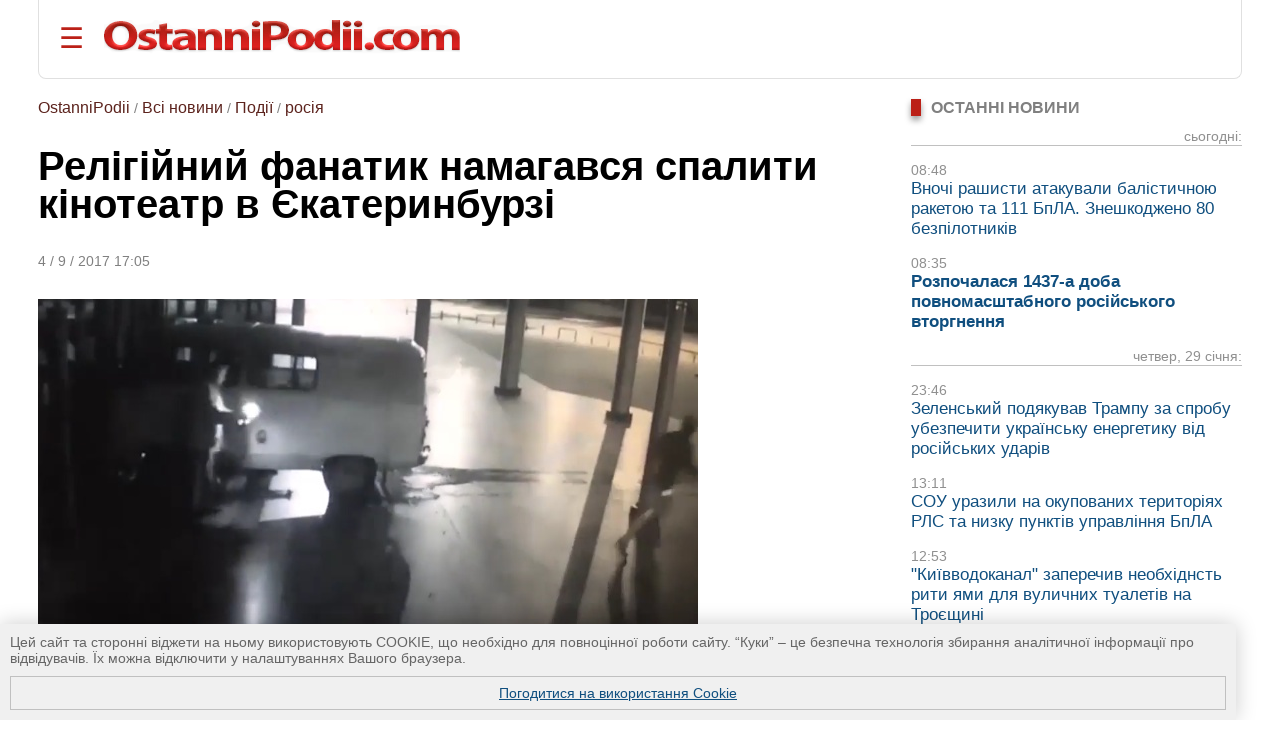

--- FILE ---
content_type: text/html; charset=UTF-8
request_url: https://ostannipodii.com/a/201709/religiyniy_fanatik_namagavsya_spaliti_kinoteatr_v_ekaterinburzi-100015319/
body_size: 11789
content:
<!DOCTYPE html>
<html lang="uk">
<head>
<meta charset="utf-8">
<title>Релігійний фанатик намагався спалити кінотеатр в Єкатеринбурзі</title>
<meta name="viewport" content="width=device-width, initial-scale=1.0" />
<meta name="description" content="Після проведеного дня у храмі, побудованого на місці вбивства Миколи II, чоловік, який перебуває на обліку у психлікарні, на машині з газовими балонами врізався..." />
<meta name="robots" content="index,follow"/>
<meta name="revisit-after" content="1 days"/>
<meta name="author" content="OstanniPodii.com" />
<meta name="keywords" content="РФ, Єкатеринбург, релігійний фанатик, кінотеатр &quot;Космос&quot;, фільм Матильда, Микола другий, теракт, підпал, пожежа" /><meta name="news_keywords" content="РФ, Єкатеринбург, релігійний фанатик, кінотеатр &quot;Космос&quot;, фільм Матильда, Микола другий, теракт, підпал, пожежа" />
<link rel="canonical" href="https://ostannipodii.com/a/201709/religiyniy_fanatik_namagavsya_spaliti_kinoteatr_v_ekaterinburzi-100015319/" />
<link rel="amphtml" href="https://ostannipodii.com/amp/?n=15319" />
<link rel="alternate" href="https://ostannipodii.com/a/201709/religiyniy_fanatik_namagavsya_spaliti_kinoteatr_v_ekaterinburzi-100015319/" hreflang="uk" /><link rel="alternate" href="https://ostannipodii.com/ru/a/201709/religioznyy_fanatik_pytalsya_szhech_kinoteatr_v_ekaterinburge-110015319/" hreflang="ru" />

<meta property="og:title" content="Релігійний фанатик намагався спалити кінотеатр в Єкатеринбурзі" />
<meta property="og:description"  content="Після проведеного дня у храмі, побудованого на місці вбивства Миколи II, чоловік, який перебуває на обліку у психлікарні, на машині з газовими балонами врізався у кінотеатр, можливо з-за фільму «Матильда»." />
<meta property="og:url" content="https://ostannipodii.com/a/201709/religiyniy_fanatik_namagavsya_spaliti_kinoteatr_v_ekaterinburzi-100015319/" />
<meta property="og:image" content="https://ostannipodii.com/a/201709/religiyniy_fanatik_namagavsya_spaliti_kinoteatr_v_ekaterinburzi-100015319/big.jpg" />
<meta property="og:site_name" content="OstanniPodii.com" />
<meta property="og:type" content="article" />
<meta property="og:locale" content="uk_UA"/>
<meta name="twitter:site" content="OstanniPodii.com" />
<meta name="twitter:creator" content="OstanniPodii.com" />
<meta name="twitter:card" content="summary" />
<meta name="twitter:url" content="https://ostannipodii.com/a/201709/religiyniy_fanatik_namagavsya_spaliti_kinoteatr_v_ekaterinburzi-100015319/" />
<meta name="twitter:title" content="Релігійний фанатик намагався спалити кінотеатр в Єкатеринбурзі" />
<meta name="twitter:description" content="Після проведеного дня у храмі, побудованого на місці вбивства Миколи II, чоловік, який перебуває на обліку у психлікарні, на машині з газовими балонами врізався у кінотеатр, можливо з-за фільму «Матильда»." />
<meta name="twitter:image:src" content="https://ostannipodii.com/a/201709/religiyniy_fanatik_namagavsya_spaliti_kinoteatr_v_ekaterinburzi-100015319/big.jpg" />
<meta property="article:published_time" content="2017-09-04T17:05:33+02:00" />
<meta property="article:modified_time" content="2017-09-04T17:05:33+02:00" />
<meta property="article:author" content="Anatoliy Kolesnik" />
            
<script type="application/ld+json">
{
	"@context": "https://schema.org",
	"@type": "NewsArticle",
	"headline": "Релігійний фанатик намагався спалити кінотеатр в Єкатеринбурзі",
	"description": "Після проведеного дня у храмі, побудованого на місці вбивства Миколи II, чоловік, який перебуває на обліку у психлікарні, на машині з газовими балонами врізався у кінотеатр, можливо з-за фільму «Матильда».",
	"mainEntityOfPage":{
		"@type":"WebPage",
		"@id":"https://ostannipodii.com/a/201709/religiyniy_fanatik_namagavsya_spaliti_kinoteatr_v_ekaterinburzi-100015319/"
	},
	"image": "https://ostannipodii.com/a/201709/religiyniy_fanatik_namagavsya_spaliti_kinoteatr_v_ekaterinburzi-100015319/big.jpg",
	"datePublished": "2017-09-04T17:05:33+02:00",
	"dateModified":  "2017-09-04T17:05:33+02:00",
	"author": {
		"@type": "Person",
		"name": "Anatoliy Kolesnik"
	},
	"publisher": {
		"@type": "Organization",
		"name": "OstanniPodii.com",
		"logo": {
			"@type": "ImageObject",
			"url": "https://ostannipodii.com/imgs/logo.png",
			"width": 415,
			"height": 49
	    }
	}
}
</script>
        

<link rel="shortcut icon" href="//ostannipodii.com/imgs/icons/favicon.ico" type="image/x-icon" />
<link rel="icon" type="image/png" sizes="192x192" href="/imgs/icons/192x192.png" />
<link rel="icon" type="image/png" sizes="144x144" href="/imgs/icons/144x144.png" />
<link rel="icon" type="image/png" sizes="128x128" href="/imgs/icons/128x128.png" />
<link rel="icon" type="image/png" sizes="96x96" href="/imgs/icons/96x96.png" />
<link rel="icon" type="image/png" sizes="48x48" href="/imgs/icons/48x48.png" />
<link rel="icon" type="image/png" sizes="32x32" href="/imgs/icons/32x32.png" />
<script>

if(top != self) top.location.replace(location);

function openNav()
{
	document.getElementById("mySidepanel").style.width = "220px";
}
function closeNav()
{
	document.getElementById("mySidepanel").style.width = "0";
}
function set_cookies_agree()
{
	document.cookie="messages_cookies=true; max-age=31556926; path=/";
	document.getElementById("message_cookies").innerHTML="";
	return false;
}
</script>
<style>
*
    {font-family: Arial,Verdana,Helvetica;padding:0px;margin:0px;}
body
    {width:100%;max-width:1890px;background:#ffffff;}        
h2
    {font-size:1.2em;}
h3
    {font-size:1.1em}
div
    {text-align:left;}
div#conteiner
    {padding:0px;padding-left:3%;padding-right:3%;text-align:center;}
#message_cookies {
    position: fixed;
    bottom: 0;
    left: 0;
    width: 95%;
    height: auto;
    overflow: hidden;
    background-color: #f0f0f0;
    box-shadow: 0 0 20px rgba(0, 0, 0, 0.2);
    z-index: 1000;
    color: #666;
    padding: 10px;
    font-size: 0.9em;
}
#message_cookies a {
    display:block;
    margin-top:10px;
    border:1px solid #c0c0c0;
    padding:8px;
    text-align:center;
    vertical-align:middle;
}
table
    {border:0;border-spacing:0;}
table td, table th
    {border:0;padding:0px;}
img
    {border:0;}
#header
    {padding-top:20px; padding-bottom:20px; margin-bottom:20px; border-bottom:1px solid #e0e0e0;border-left:1px solid #e0e0e0;border-right:1px solid #e0e0e0; border-radius:0 0 8px 8px;}
#header #toplogoblk
    {font-size:0; line-height:0; padding:12px; padding-top:10px;padding-left:0px;}
#header #topmenublk
    {font-size:0;line-height:0;}
#footer
    {background:#363636;color:#ffffff;}
#footer a
    {color:#ffffff;text-decoration:underline;}
#footer a:hover
    {text-decoration:none;}
@media screen and (orientation:landscape) {
	#leftblockmain
		{float:left;width:25%;}
	#rightblockmain
		{float:right;width:75%;}
	#leftblockcat
		{float:left;width:70%;}
	#rightblockcat
		{float:right;width:30%;}
	.leftblockart
		{float:left;width:70%;}
	.rightblockart
		{float:right;width:30%;}
	.rightblockdiv
		{padding-left:30px;}
	.catblockleft
		{float:left;width:50%;margin-bottom:20px;}
	.catblockright
		{float:right;width:50%;margin-bottom:20px;}
	.catblockinsdiv
		{padding-left:30px;}
	#impblock
		{padding-left:30px;}
	.fid1
		{float:left;width:30%}
	.fid2
		{float:left;width:70%}
}
@media screen and (orientation:portrait) {
	.catblockleft,
	.catblockright
		{margin-top:30px;}
	.rightblockdiv
		{padding-bottom:30px;}
}
#sitelogo img
    {width:100%;max-width:412px;}
.clearall
    {clear:both;font-size:0px;}
a
    {color:#104f7f;text-decoration:underline;}
a:hover
    {color:#1b6b91;text-decoration:none;}
.attent 
    {color:red;}
.imgtxt
    {color:#3e3e3e;background-color:#eeeefe;}
.hdrtxt
    {background-color:#afeeee;}
.topimgtxt
    {color:#707070;line-height:140%;}
/*
	MENU section
*/
.sidepanel {
    height: 100%;
    width: 0;
    position: fixed;
    z-index: 1;
    top: 0;
    left: 0;
    background-color: #fff;
    overflow-x: hidden;
    padding-top: 50px;
    padding-bottom: 50px;
    transition: 0.5s;
    box-shadow:0 0px 30px rgba(0,0,0,0.5);
}
.sidepanel ul
    {list-style-type:none;}
.sidepanel ul li
    {margin-top:15px;margin-bottom:15px}
.sidepanel .menuttl
    {color:#111;background:#f2f2f2;font-size:1.2em;text-transform:uppercase;}
.sidepanel a {
    color:#0F3670;
    font-size:1em;
    text-decoration:none;
    transition: 0.3s;
}
.sidepanel a:hover {
    text-decoration:underline;
}
.sidepanel a.closebtn {
    position: absolute;
    top: 0;
    right: 25px;
    font-size: 2.2em;
    text-decoration:none;
    margin-left: 50px;
}
.openbtn {
    font-size: 28px;
    cursor: pointer;
    background-color: #fff;
    color: #BB2017;
    border: none;
    padding-left:20px
}
.openbtn:hover {
    color: #000;
}
/*
	End of MENU section
*/
.blockheader
    {font-size:0.95em;color:#808080;text-transform:uppercase;}  
.blockheader a
    {font-weight:bold;}
.blockheader h1,
.blockheader h2
    {font-size:1.05em;}        
.tbltdsidpnlblck
    {width:60px;text-align:left;vertical-align:top;padding-top:5px;}
.lastnewsdiv
    {margin-top:10px;margin-bottom:15px;}
.lastnewsdiv span
    {font-size:0.85em;color:#909090;}
.lastnewsdiv a
    {font-size:1.05em;text-decoration:none;}
.lastnewsdiv a:visited
    {color:#8599a2;}
.lastnewsdiv a:hover
    {color:#1b6b91;text-decoration:underline;}
.lastnewsdiv a.impnb
    {font-weight:bold;}
.catblocktop img
    {float:left;margin-top:5px;margin-right:8px;margin-bottom:5px;}
.catblocktop div a.mpcha
    {font-weight:bold;text-decoration:none;}
.catblocktop div a.mpcha:hover
    {text-decoration:underline;}
.catblocktop div span
    {display:block;margin-top:8px;font-size:0.9em;color:#909090;}
.catblocktop div p
    {margin-top:8px;color:#303030;}

div#subsubcatd {text-align:left;margin-left:0px;}
div#subsubcatd b {padding:3px;background:#cccccc;}
div#subsubcatd a, div#subsubcatd b {font-size:1em;font-weight:bold;}
div#subsubcatd a {color:#761a11;text-decoration:none}
div#subsubcatd a:hover {color:#202020;text-decoration:underline;}
/*
    BestNews section
*/
@media screen and (orientation:landscape) {
    .bneld {width:25%;float:left;}
}
@media screen and (orientation:portrait) {
}
.bneld div {padding:10px;padding-bottom:0px;}
.bneld img {float:left;margin-top:3px;margin-right:10px;margin-bottom:7px;}
.bneld a {font-size:0.9em;display:block;text-decoration:none;}
.bneld a:visited {color:#8599a2}
.bneld a:hover {color:#1b6b91;text-decoration:underline;}
/*
    End of BestNews section
*/
div.bbmid1 {margin-bottom:20px;}
div.bbmid1 ul {margin:0px; padding:0px}
div.bbmid1 ul li {float:left;list-style-type:none; margin:12px;}	
a.artsmlr {color:#0066aa;text-decoration:none;font-size:0.9em}
a.artsmlr:hover {text-decoration:underline;}

h1 {font-size:2.5em;font-weight:bold;padding-bottom:30px;padding-top:20px;line-height:95%;}
#article_nf {margin-top:20px;}
#article_nf h2, h3 {margin-top:30px;}
#article_nf h2 {border-left:5px solid #CD0037; padding-left:10px;}
#article_nf p {font-size:1.09em;margin-bottom:15px;margin-top:10px;line-height:140%;}
#article_nf p strong,
#article_nf p em,
#article_nf p b {font-size:1em;line-height:100%;}
#article_nf ul {font-size:1.07em;color:#000000;line-height:140%;}        
#article_nf ul li {padding:0px;padding-left:0.5em;margin:15px;list-style-type:circle;}
#article_nf ol {font-size:1.07em;color:#000000;line-height:140%;padding-left:20px;}        
#article_nf ol li {padding:0px;margin:15px;}
#article_nf h1 {font-size:2.5em;margin-bottom:20px;padding-bottom:20px;padding-top:0px;margin-top:0px;}
#article_nf a {color:#0066aa;text-decoration:underline;}
#article_nf a:hover {text-decoration:none;}
//#article_nf div.vo {width:90%; max-width:660px;}
#article_nf div.vo {
    position: relative;
    padding-bottom: 56.25%;
    padding-top: 30px;
    height: 0;
    overflow: hidden;
}
#article_nf div.vx {
    position: relative;
    padding-bottom: 75%;
    padding-top: 30px;
    height: 0;
    overflow: hidden;
}
@media screen and (orientation:portrait) {
    #article_nf div.vx {
	padding-bottom: 85%;
    }
}
#article_nf div.vo iframe,
#article_nf div.vx iframe {
    position: absolute;
    top:0;
    left: 0;
    width: 100%;
    height: 100%;
}

.anninfo {font-size:0.9em;color:#808080;padding-bottom:10px;margin-bottom:0px;}
.anninfo a {color:#5c231d;text-decoration:none;font-size:1.1em}
.anninfo a:hover {text-decoration:underline;color:#000000;}
.anninfo span {color:#202020;text-decoration:none;font-size:1.1em}
//#article_nf div.vo iframe,
#article_nf div.vo object,
#article_nf div.vo embed {border:none;overflow:hidden}
#article_nf a[href^="http://"]:not([href*="ostannipodii.com"])::after,
#article_nf a[href^="https://"]:not([href*="ostannipodii.com"])::after
    {content: url("/imgs/external.png");padding-left:3px;}
#article_nf #simarlcls a {text-decoration:none;font-size:1em;}
#article_nf #simarlcls a:visited {color:#8599a2;}
#article_nf #simarlcls a:hover {color:#1b6b91;text-decoration:underline;}
@media screen and (orientation:landscape) {
    #article_nf #simarlcls td {padding-bottom:15px;}
}
@media screen and (orientation:portrait) {
    #article_nf #simarlcls td {padding-bottom:35px;}
}

ul.tagslist {margin:0px}
ul.tagslist li {padding:0px;margin:15px;line-height:1.5;list-style-type:circle;}
#olablock {margin-top:10px;margin-bottom:10px;}
#olablock,
#olablock a {font-size:0.9em;;line-height:130%;}
#olablock a {color:#0066aa;text-decoration:none;}
#olablock a:hover {text-decoration:underline;}
#lastnewsblockheader2 {margin-left:2px;font-weight:bold;color:#404040;border-bottom:1px solid #c0c0c0;}
#lastnewsblockcontent div.lnmbart {margin-top:20px;}
#lastnewsblockcontent div.lnmbart span {font-weight:bold;font-size:0.9em;color:#75180f;}
#lastnewsblockcontent div.lnmbart a {color:#202020;font-size:0.9em;line-height:125%;text-decoration:none;}
#lastnewsblockcontent div.lnmbart a:hover {color:#0066aa;text-decoration:underline;}
#lastnewsblockcontent div.lnmbart a.impnb {font-weight:bold;}
.headerinarticle {background:#56140c;color:#ffffff;padding:5px;font-size:1.1em;}
#articleincl {border-radius:8px; background:#ecf4ec; padding: 2em 1em 1em 1em; clear:both;}
#articleincl div {margin-left:1.5em;color:#606060;}

@media screen and (orientation:landscape) {
	#aimgmiddiv {float:left;margin-top:8px;margin-bottom:10px;margin-right:20px;}
	//#articleincl {float:left; margin-right:14px; width:45%}
}
@media screen and (orientation:portrait) {
	#aimgmiddiv {text-align:center;margin-top:8px;margin-bottom:20px;}
	#aimgmiddiv div {text-align:center;}
}

</style>
</head>
<body>
<div id="conteiner">

<div id="header">
	<table><tr>
		<td style="padding-right:20px;"><button class="openbtn" onclick="openNav()">&#9776;</button></td>
		<td style="padding-right:20px;"><a href="//ostannipodii.com/"><img src="//ostannipodii.com/imgs/logow.png" alt="Останні події, важливі новини" style="width:100%;max-width:356px;" /></a></td>
	</tr></table>
    
    <div id="mySidepanel" class="sidepanel">	
	    <div style="padding-left:10px;padding-right:10px;">
		    <a href="javascript:void(0)" class="closebtn" onclick="closeNav()">&times;</a>
		    <div style="padding-bottom:15px;"><a href="//ostannipodii.com/ru/a/201709/religioznyy_fanatik_pytalsya_szhech_kinoteatr_v_ekaterinburge-110015319/" title="на русском языке">на русском языке</a></div>
		    <div style="padding-left:0px;">
			    <div class="menuttl">розділи:</div>
			    <ul class="menuul"><li><a href="//ostannipodii.com/">Головна</a></li><li><a href="//ostannipodii.com/c/podii/">Події</a></li><li><a href="//ostannipodii.com/c/politika/">Політика</a></li><li><a href="//ostannipodii.com/c/ekonomika/">Економіка</a></li><li><a href="//ostannipodii.com/c/sport/">Спорт</a></li><li><a href="//ostannipodii.com/c/nauka_ta_tekhnika/">Наука та техніка</a></li><li><a href="//ostannipodii.com/c/zhyttya/">Життя</a></li></ul>
		    </div>
		    <div style="padding-left:0px;">
			    <div class="menuttl">теми:</div>
			    <ul class="menuul"><li><a href="//ostannipodii.com/st/masshtabne-rosiyske-vtorgnennya/">Війна України з росією</a></li><li><a href="//ostannipodii.com/st/situaciya_v_krimu__okupaciya_rosieyu/">Ситуація в Криму</a></li><li><a href="//ostannipodii.com/st/produktovi_yarmarki_u_kievi/">Продуктові ярмарки у Києві</a></li></ul>
		    </div>
	    </div>
    </div>
	
</div>
		
<div id="content">
    	
    	<div class="leftblockart">
            <div class="anninfo"><a href="//ostannipodii.com/">OstanniPodii</a> / <a href="//ostannipodii.com/allnews/">Всі новини</a> / <a href="//ostannipodii.com/c/podii/">Події</a> / <a href="//ostannipodii.com/c/podii/rosiya/">росія</a></div><h1>Релігійний фанатик намагався спалити кінотеатр в Єкатеринбурзі</h1><div class="anninfo">4 / 9 / 2017 17:05</div><div id="article_nf">
<div style="margin-top:8px;margin-bottom:20px;"><img style="width:100%;max-width:660px;" src="//ostannipodii.com/a/201709/religiyniy_fanatik_namagavsya_spaliti_kinoteatr_v_ekaterinburzi-100015319/big.jpg" alt="Релігійний фанатик намагався спалити кінотеатр в Єкатеринбурзі - фото" /></div>
<p><strong><em>Після проведеного дня у храмі, побудованого на місці вбивства Миколи II, чоловік, який перебуває на обліку у психлікарні, на машині з газовими балонами врізався у кінотеатр, можливо з-за фільму «Матильда».</em></strong></p>
<p>Близько 6 ранку 4 вересня у Єкатеринбурзі, Свердловська область РФ, був здійснений підпал кінотеатру &laquo;Космос&raquo;.</p>
<p>Чоловік на автомобілі УАЗ врізався у центральний вхід будівлі, намагаючись проїхати всередину, але не вдалося. Потім водій вийшов, підпалив предмет, схожий на коктейль Молотова, і кинув до салону авто. Спихнуло полум&rsquo;я.</p>
<div id="simarlcls" style="border-top:1px solid #e0e0e0;border-bottom:1px solid #e0e0e0;margin-top:20px;margin-bottom:20px;">
    <div style="text-align:left;font-size:0.85em;color:#909090;">Новини за подібною темою:</div>
    <table style="margin-top:20px">
	<tr>
	    <td style="padding-top:4px;vertical-align:top;"><img width="60" height="45" src="//ostannipodii.com/a/202601/zatrimano-24-richnu-vorozhu-agentku-yaka-pidirvala-avto-viyskovogo-na-oboloni-100034446/s2.jpg" alt="Затримано 24-річну ворожу агентку, яка підірвала авто військового на Оболоні" /></td><td style="width:20px"> </td>
	    <td style="text-align:left;vertical-align:top;padding-bottom:5px;"><a href="//ostannipodii.com/a/202601/zatrimano-24-richnu-vorozhu-agentku-yaka-pidirvala-avto-viyskovogo-na-oboloni-100034446/">Затримано 24-річну ворожу агентку, яка підірвала авто військового на Оболоні</a><br /><!--<span style="font-size:0.75em;color:#707070;font-weight:bold;">17:17, 5 січня 2026 р.</span>--></td>
	</tr>
	<tr>
	    <td style="padding-top:4px;vertical-align:top;"><img width="60" height="45" src="//ostannipodii.com/a/202512/zatrimano-vikonavciv-teraktu-v-darnickomu-rayoni-kieva-100034347/s2.jpg" alt="Затримано виконавців теракту в Дарницькому районі Києва" /></td><td style="width:20px"> </td>
	    <td style="text-align:left;vertical-align:top;padding-bottom:5px;"><a href="//ostannipodii.com/a/202512/zatrimano-vikonavciv-teraktu-v-darnickomu-rayoni-kieva-100034347/">Затримано виконавців теракту в Дарницькому районі Києва</a><br /><!--<span style="font-size:0.75em;color:#707070;font-weight:bold;">12:38, 12 грудня 2025 р.</span>--></td>
	</tr>
	<tr>
	    <td style="padding-top:4px;vertical-align:top;"><img width="60" height="45" src="//ostannipodii.com/a/202509/ponad-10-godin-gasli-pozhezhu-na-kiyivschini-pislya-dronovoyi-ataki-100034015/s2.jpg" alt="Понад 10 годин гасли пожежу на Київщині після дронової атаки" /></td><td style="width:20px"> </td>
	    <td style="text-align:left;vertical-align:top;padding-bottom:5px;"><a href="//ostannipodii.com/a/202509/ponad-10-godin-gasli-pozhezhu-na-kiyivschini-pislya-dronovoyi-ataki-100034015/">Понад 10 годин гасли пожежу на Київщині після дронової атаки</a><br /><!--<span style="font-size:0.75em;color:#707070;font-weight:bold;">21:21, 16 вересня 2025 р.</span>--></td>
	</tr>
    </table>
</div>
<p><div class="vo"><div class="vo"><iframe allowfullscreen="" frameborder="0" height="315" src="https://www.youtube.com/embed/OveEH-JaTPk?rel=0" width="560"></iframe></div></div></p>
<p>За даними територіального управління МНС РФ, площа пожежі склала 30 кв. м., з будівлі були евакуйовані п&rsquo;ятеро осіб, ніхто не постраждав.</p>
<p>Було затримано підозрюваного &ndash; жителя міста Ірбіта Дениса М., 1978 р.н., повідомили в Слідчому управлінні Слідчого комітету РФ по Свердловській області. За даними СК, підозрюваний перебуває на обліку у психіатричному закладі, тому є сумніви у його осудності.</p>
<p>Журналістам місцевого видання затриманий розповів, що прибув до Єкатеринбургу напередодні вранці, був цілий день у Храмі-на-Крові, а потім поїхав до кінотеатру:</p>
<p><div class="vo"><div class="vo"><iframe allowfullscreen="" frameborder="0" height="315" src="https://www.youtube.com/embed/-_AjJ2_mBOs?rel=0" width="560"></iframe></div></div></p>
<p>В мікроавтобусі, яким врізалися у кінотеатр, всередині були 200-літрові бочки і три газові балони, про що розповів журналістам мер міста Євген Ройзман.</p>
<p><img alt="згорілий вхід до кінотеатру Космос у Єкатеринбурзі на фото" src="/data/anatoliy/images/-2017-09/04/ek1.jpg" style="width:100%;max-width:660px" /></p>
<p>Храм-на-Крові, у якому перед підпалом перебував той чоловік, побудований на місці дому Іпатьєва, де утримувався під арештом і був розстріляний останній російський імператор Микола II разом із сім&rsquo;єю.</p>
<p>Мер Єкатеринбургу Ройзман пов&rsquo;язує підпал кінотеатру з істерією, яка склалася навколо фільму &laquo;Матильда&raquo; (про стосунки цесаревича Миколи Олександровича з балериною):</p>
<p><img alt="мер Єкатеринбурга Ройзман про Матильду і Поклонську" src="/data/anatoliy/images/-2017-09/04/royzman.jpg" style="width:100%;max-width:660px" /></p>
<p>OstanniPodii.com</p>
<div class="clearall"> </div></div><div style="padding-bottom:10px;padding-top:10px;"><span style="color:#808080">ТЕГИ: </span><ul class="tagslist"><li><a href="//ostannipodii.com/tags/33/">пожежа</a></li><li><a href="//ostannipodii.com/tags/680/">теракт</a></li></ul></div>
<div id="fb-root"></div>
<script async defer crossorigin="anonymous" src="https://connect.facebook.net/uk_UA/sdk.js#xfbml=1&version=v12.0&appId=630527031518951&autoLogAppEvents=1" nonce="TnCmUO3K"></script>
<table style="margin-top:10px;margin-bottom:20px;"><tr>
    <td>
	<div style="margin-bottom:4px;" class="fb-share-button" data-href="https://ostannipodii.com/a/201709/religiyniy_fanatik_namagavsya_spaliti_kinoteatr_v_ekaterinburzi-100015319/" data-layout="button_count" data-size="small"><a target="_blank" href="https://www.facebook.com/sharer/sharer.php?u=https%3A%2F%2Fostannipodii.com%2Fa%2F201709%2Freligiyniy_fanatik_namagavsya_spaliti_kinoteatr_v_ekaterinburzi-100015319%2F&amp;src=sdkpreparse" class="fb-xfbml-parse-ignore">Поширити</a></div>
    </td>
    <td>
	<div style="margin-left:12px;"><a href="https://twitter.com/share" class="twitter-share-button" data-via="OstanniPodii">Tweet</a></div>
	<script>!function(d,s,id){var js,fjs=d.getElementsByTagName(s)[0],p=/^http:/.test(d.location)?'http':'https';if(!d.getElementById(id)){js=d.createElement(s);js.id=id;js.src=p+'://platform.twitter.com/widgets.js';fjs.parentNode.insertBefore(js,fjs);}}(document, 'script', 'twitter-wjs');</script>
    </td>
    <td>
	<div style="margin-left:12px;margin-bottom:4px;"><a data-pin-do="buttonBookmark" href="https://www.pinterest.com/pin/create/button/"></a></div>
    </td>
</tr></table>

	    <a name="comments"></a><div style="padding-bottom:30px;" class="fb-comments" data-href="https://ostannipodii.com/a/201709/religiyniy_fanatik_namagavsya_spaliti_kinoteatr_v_ekaterinburzi-100015319/" data-width="" data-numposts="5"></div><br />
    	</div>
    	<div class="rightblockart">
            <div class="rightblockdiv">
            
    <div class="blockheader"><div style="width:10px;background:#BB2017;box-shadow:0 4px 6px rgba(0,0,0,0.4);float:left;margin-right:10px;">&nbsp;</div><h2>Останні новини</h2><div style="clear:left"> </div></div>
    <div class="lastnewsdiv" style="border-bottom:1px solid #c0c0c0;text-align:right;"><span>сьогодні:</span><br /></div><div class="lastnewsdiv"><span>08:48</span><br /><a href="//ostannipodii.com/a/202601/vnochi-rashisti-atakuvali-balistichnoyu-raketoyu-ta-111-bpla-zneshkodzheno-80-be-100034549/">Вночі рашисти атакували балістичною ракетою та 111 БпЛА. Знешкоджено 80 безпілотників</a></div><div class="lastnewsdiv"><span>08:35</span><br /><a class="impnb" href="//ostannipodii.com/a/202601/rozpochalasya-1437-a-doba-povnomasshtabnogo-rosiyskogo-vtorgnennya-100034548/">Розпочалася 1437-а доба повномасштабного російського вторгнення</a></div><div class="lastnewsdiv" style="border-bottom:1px solid #c0c0c0;text-align:right;"><span>четвер, 29 січня:</span><br /></div><div class="lastnewsdiv"><span>23:46</span><br /><a href="//ostannipodii.com/a/202601/zelenskiy-podyakuvav-trampu-za-sprobu-ubezpechiti-ukrayinsku-energetiku-vid-rosi-100034547/">Зеленський подякував Трампу за спробу убезпечити українську енергетику від російських ударів</a></div><div class="lastnewsdiv"><span>13:11</span><br /><a href="//ostannipodii.com/a/202601/sou-urazili-na-okupovanih-teritoriyah-rls-ta-nizku-punktiv-upravlinnya-bpla-100034546/">СОУ уразили на окупованих територіях РЛС та низку пунктів управління БпЛА</a></div><div class="lastnewsdiv"><span>12:53</span><br /><a href="//ostannipodii.com/a/202601/kiyivvodokanal-zaperechiv-neobhidnst-riti-yami-dlya-vulichnih-tualetiv-na-troesc-100034545/">&quot;Київводоканал&quot; заперечив необхіднсть рити ями для вуличних туалетів на Троєщині</a></div>
    <br />
    <div><a href="//ostannipodii.com/allnews/">всі новини</a></div><br /><br />
    	<div class="blockheader"><div style="width:10px;background:#BB2017;box-shadow:0 4px 6px rgba(0,0,0,0.4);float:left;margin-right:10px;">&nbsp;</div><b>ПОПУЛЯРНІ НОВИНИ:</b><div style="clear:left"> </div></div><div style="background:#dde7e8;padding-left:10px;padding-right:10px;padding-top:10px;margin-top:10px;margin-bottom:30px;border-radius:0 8px 8px 8px;"><table><tr><td class="tbltdsidpnlblck"><img width="60" height="45" alt="27 січня — 1 лютого в Києві проходять продуктові ярмарки
" src="//ostannipodii.com/a/202601/27-sichnya-1-lyutogo-v-kievi-prohodyat-produktovi-yarmarki-100034537/s2.jpg" /><br /><br /></td><td style="width:20px"> </td><td style="text-align:left;vertical-align:top;padding-bottom:5px;"><span style="font-size:10pt;color:#808080;">09:36, 27 січня 2026 р.</span><br /><a class="artsmlr" href="//ostannipodii.com/a/202601/27-sichnya-1-lyutogo-v-kievi-prohodyat-produktovi-yarmarki-100034537/">27 січня — 1 лютого в Києві проходять продуктові ярмарки
</a></td></tr><tr><td colspan="3" style="font-size:1px;"> &nbsp; </td></tr><tr><td class="tbltdsidpnlblck"><img width="60" height="45" alt="Астрофізики виявили у космосі найбільшу з відомих сірковмісну...
" src="//ostannipodii.com/a/202601/astrofiziki-viyavili-u-kosmosi-naybilshu-z-vidomih-sirkovmisnu-molekulu-100034528/s2.jpg" /><br /><br /></td><td style="width:20px"> </td><td style="text-align:left;vertical-align:top;padding-bottom:5px;"><span style="font-size:10pt;color:#808080;">07:16, 25 січня 2026 р.</span><br /><a class="artsmlr" href="//ostannipodii.com/a/202601/astrofiziki-viyavili-u-kosmosi-naybilshu-z-vidomih-sirkovmisnu-molekulu-100034528/">Астрофізики виявили у космосі найбільшу з відомих сірковмісну...
</a></td></tr><tr><td colspan="3" style="font-size:1px;"> &nbsp; </td></tr><tr><td class="tbltdsidpnlblck"><img width="60" height="45" alt="Виявлено надмасивну чорну діру, яка надзвичайно швидко зростає...
" src="//ostannipodii.com/a/202601/viyavleno-nadmasivnu-chornu-diru-yaka-nadzvichayno-shvidko-zrostae-porushuyuchi--100034526/s2.jpg" /><br /><br /></td><td style="width:20px"> </td><td style="text-align:left;vertical-align:top;padding-bottom:5px;"><span style="font-size:10pt;color:#808080;">17:51, 24 січня 2026 р.</span><br /><a class="artsmlr" href="//ostannipodii.com/a/202601/viyavleno-nadmasivnu-chornu-diru-yaka-nadzvichayno-shvidko-zrostae-porushuyuchi--100034526/">Виявлено надмасивну чорну діру, яка надзвичайно швидко зростає...
</a></td></tr><tr><td colspan="3" style="font-size:1px;"> &nbsp; </td></tr><tr><td class="tbltdsidpnlblck"><img width="60" height="45" alt="Астрономи виявили масивну хмару з металевими вітрами, що оберт...
" src="//ostannipodii.com/a/202601/astronomi-viyavili-masivnu-hmaru-z-metalevimi-vitrami-scho-obertaetsya-navkolo-t-100034521/s2.jpg" /><br /><br /></td><td style="width:20px"> </td><td style="text-align:left;vertical-align:top;padding-bottom:5px;"><span style="font-size:10pt;color:#808080;">21:16, 23 січня 2026 р.</span><br /><a class="artsmlr" href="//ostannipodii.com/a/202601/astronomi-viyavili-masivnu-hmaru-z-metalevimi-vitrami-scho-obertaetsya-navkolo-t-100034521/">Астрономи виявили масивну хмару з металевими вітрами, що оберт...
</a></td></tr><tr><td colspan="3" style="font-size:1px;"> &nbsp; </td></tr><tr><td class="tbltdsidpnlblck"><img width="60" height="45" alt="Розпочалася 1431-а доба повномасштабного російського вторгнення
" src="//ostannipodii.com/a/202601/rozpochalasya-1431-a-doba-povnomasshtabnogo-rosiyskogo-vtorgnennya-100034524/s2.jpg" /><br /><br /></td><td style="width:20px"> </td><td style="text-align:left;vertical-align:top;padding-bottom:5px;"><span style="font-size:10pt;color:#808080;">08:31, 24 січня 2026 р.</span><br /><a class="artsmlr" href="//ostannipodii.com/a/202601/rozpochalasya-1431-a-doba-povnomasshtabnogo-rosiyskogo-vtorgnennya-100034524/">Розпочалася 1431-а доба повномасштабного російського вторгнення
</a></td></tr><tr><td colspan="3" style="font-size:1px;"> &nbsp; </td></tr></table></div><div class="blockheader"><div style="width:10px;background:#BB2017;box-shadow:0 4px 6px rgba(0,0,0,0.4);float:left;margin-right:10px;">&nbsp;</div><b>СХОЖІ НОВИНИ:</b><div style="clear:left"> </div></div><div style="background:#f0f0f0;padding-left:10px;padding-right:10px;padding-top:10px;margin-top:10px;margin-bottom:30px;border-radius:0 8px 8px 8px;"><table><tr><td class="tbltdsidpnlblck"><img width="60" height="45" alt="Затримано 24-річну ворожу агентку, яка підірвала авто військов..." src="//ostannipodii.com/a/202601/zatrimano-24-richnu-vorozhu-agentku-yaka-pidirvala-avto-viyskovogo-na-oboloni-100034446/s2.jpg" /><br /><br /></td><td style="width:20px"> </td><td style="text-align:left;vertical-align:top;padding-bottom:5px;"><span style="font-size:10pt;color:#808080;">17:17, 5 січня 2026 р.</span><br /><a class="artsmlr" href="//ostannipodii.com/a/202601/zatrimano-24-richnu-vorozhu-agentku-yaka-pidirvala-avto-viyskovogo-na-oboloni-100034446/">Затримано 24-річну ворожу агентку, яка підірвала авто військов...</a></td></tr><tr><td colspan="3" style="font-size:1px;"> &nbsp; </td></tr><tr><td class="tbltdsidpnlblck"><img width="60" height="45" alt="Затримано виконавців теракту в Дарницькому районі Києва" src="//ostannipodii.com/a/202512/zatrimano-vikonavciv-teraktu-v-darnickomu-rayoni-kieva-100034347/s2.jpg" /><br /><br /></td><td style="width:20px"> </td><td style="text-align:left;vertical-align:top;padding-bottom:5px;"><span style="font-size:10pt;color:#808080;">12:38, 12 грудня 2025 р.</span><br /><a class="artsmlr" href="//ostannipodii.com/a/202512/zatrimano-vikonavciv-teraktu-v-darnickomu-rayoni-kieva-100034347/">Затримано виконавців теракту в Дарницькому районі Києва</a></td></tr><tr><td colspan="3" style="font-size:1px;"> &nbsp; </td></tr><tr><td class="tbltdsidpnlblck"><img width="60" height="45" alt="Понад 10 годин гасли пожежу на Київщині після дронової атаки" src="//ostannipodii.com/a/202509/ponad-10-godin-gasli-pozhezhu-na-kiyivschini-pislya-dronovoyi-ataki-100034015/s2.jpg" /><br /><br /></td><td style="width:20px"> </td><td style="text-align:left;vertical-align:top;padding-bottom:5px;"><span style="font-size:10pt;color:#808080;">21:21, 16 вересня 2025 р.</span><br /><a class="artsmlr" href="//ostannipodii.com/a/202509/ponad-10-godin-gasli-pozhezhu-na-kiyivschini-pislya-dronovoyi-ataki-100034015/">Понад 10 годин гасли пожежу на Київщині після дронової атаки</a></td></tr><tr><td colspan="3" style="font-size:1px;"> &nbsp; </td></tr><tr><td class="tbltdsidpnlblck"><img width="60" height="45" alt="Поблизу ТЕЦ-6 стався вибух. У чому причина?" src="//ostannipodii.com/a/202507/poblizu-tec-6-stavsya-vibuh-u-chomu-prichina-100033744/s2.jpg" /><br /><br /></td><td style="width:20px"> </td><td style="text-align:left;vertical-align:top;padding-bottom:5px;"><span style="font-size:10pt;color:#808080;">18:42, 6 липня 2025 р.</span><br /><a class="artsmlr" href="//ostannipodii.com/a/202507/poblizu-tec-6-stavsya-vibuh-u-chomu-prichina-100033744/">Поблизу ТЕЦ-6 стався вибух. У чому причина?</a></td></tr><tr><td colspan="3" style="font-size:1px;"> &nbsp; </td></tr><tr><td class="tbltdsidpnlblck"><img width="60" height="45" alt="Затримано агента рф, який намагався підірвати військового, зам..." src="//ostannipodii.com/a/202506/zatrimano-agenta-rf-yakiy-namagavsya-pidirvati-viyskovogo-zamanivshi-yogo-na-pob-100033701/s2.jpg" /><br /><br /></td><td style="width:20px"> </td><td style="text-align:left;vertical-align:top;padding-bottom:5px;"><span style="font-size:10pt;color:#808080;">19:07, 26 червня 2025 р.</span><br /><a class="artsmlr" href="//ostannipodii.com/a/202506/zatrimano-agenta-rf-yakiy-namagavsya-pidirvati-viyskovogo-zamanivshi-yogo-na-pob-100033701/">Затримано агента рф, який намагався підірвати військового, зам...</a></td></tr><tr><td colspan="3" style="font-size:1px;"> &nbsp; </td></tr></table></div>
            </div>
    	</div>

    	<div class="clearall"> </div>
    
</div>
    	
<div id="footer">
    <div style="width:100%;max-width:1200px;">
    <div class="fid2"><div style="background-color:#222222;padding:10px;">
        <div style="padding-top:10px;padding-bottom:50px;color:#c0c0c0;font-weight:bold;font-size:1.5em">Категорії:</div><div><div class="bbmid1"><div style="margin-top:20px;"><a style="font-size:1.1em;font-weight:bold;" href="//ostannipodii.com/c/podii/">Події</a></div><ul><li><a style="font-size:1em;" href="//ostannipodii.com/c/podii/ukraina/" title="Події в Україні">Україна</a> [ <a style="font-size:0.9em;" href="//ostannipodii.com/c/podii/kyiv/" title="Події Києва">Київ</a>  <a style="font-size:0.9em;" href="//ostannipodii.com/c/podii/harkiv/" title="Події у Харкові">Харків</a>  <a style="font-size:0.9em;" href="//ostannipodii.com/c/podii/odesa/" title="Події в Одесі">Одеса</a>  <a style="font-size:0.9em;" href="//ostannipodii.com/c/podii/lviv/" title="Події у Львові">Львів</a>  <a style="font-size:0.9em;" href="//ostannipodii.com/c/podii/dnepropetrovsk/" title="Події у Дніпрі">Дніпро</a>  <a style="font-size:0.9em;" href="//ostannipodii.com/c/podii/donetsk/" title="Події у Донецьку">Донецьк</a>  <a style="font-size:0.9em;" href="//ostannipodii.com/c/podii/zaporizhzhya/" title="Події у Запоріжжі">Запоріжжя</a>  <a style="font-size:0.9em;" href="//ostannipodii.com/c/podii/mykolayiv/" title="Події в Миколаєві">Миколаїв</a>  <a style="font-size:0.9em;" href="//ostannipodii.com/c/podii/luhansk/" title="Події у Лугасньку">Луганськ</a>  <a style="font-size:0.9em;" href="//ostannipodii.com/c/podii/herson/" title="Події у Херсоні">Херсон</a>  <a style="font-size:0.9em;" href="//ostannipodii.com/c/podii/rivne/" title="Події у Рівному">Рівне</a>  <a style="font-size:0.9em;" href="//ostannipodii.com/c/podii/chernihiv/" title="Події в Чернігові">Чернігів</a>  <a style="font-size:0.9em;" href="//ostannipodii.com/c/podii/vinnytsya/" title="Події у Вінниці">Вінниця</a>  <a style="font-size:0.9em;" href="//ostannipodii.com/c/podii/mariupol/" title="Події у Маріуполі">Маріуполь</a>  <a style="font-size:0.9em;" href="//ostannipodii.com/c/podii/khmelnytskyy/" title="Події у Хмельницькому">Хмельницький</a>  <a style="font-size:0.9em;" href="//ostannipodii.com/c/podii/sumy/" title="Події в Сумах">Суми</a> ] </li><li><a style="font-size:1em;" href="//ostannipodii.com/c/podii/rosiya/" title="Події на росії">росія</a></li><li><a style="font-size:1em;" href="//ostannipodii.com/c/podii/evropa/" title="Події в Європі">Європа</a></li><li><a style="font-size:1em;" href="//ostannipodii.com/c/podii/ssha/" title="Події в США">США</a></li></ul><div class="clearall"> </div></div><div class="bbmid1"><div style="margin-top:20px;"><a style="font-size:1.1em;font-weight:bold;" href="//ostannipodii.com/c/politika/">Політика</a></div><ul><li><a style="font-size:1em;" href="//ostannipodii.com/c/politika/ukraina/" title="Політика в Україні">Україна</a></li><li><a style="font-size:1em;" href="//ostannipodii.com/c/politika/rosiya/" title="Політика на росії">росія</a></li><li><a style="font-size:1em;" href="//ostannipodii.com/c/politika/evropa/" title="Політика в Європі">Європа</a></li><li><a style="font-size:1em;" href="//ostannipodii.com/c/politika/ssha/" title="Політика в США">США</a></li></ul><div class="clearall"> </div></div><div class="bbmid1"><div style="margin-top:20px;"><a style="font-size:1.1em;font-weight:bold;" href="//ostannipodii.com/c/ekonomika/">Економіка</a></div><ul></ul><div class="clearall"> </div></div><div class="bbmid1"><div style="margin-top:20px;"><a style="font-size:1.1em;font-weight:bold;" href="//ostannipodii.com/c/sport/">Спорт</a></div><ul><li><a style="font-size:1em;" href="//ostannipodii.com/c/sport/futbol/" title="Новини футболу">Футбол</a></li><li><a style="font-size:1em;" href="//ostannipodii.com/c/sport/boks/" title="Новини боксу">Бокс</a></li><li><a style="font-size:1em;" href="//ostannipodii.com/c/sport/hokey/" title="Хокей">Хокей</a></li><li><a style="font-size:1em;" href="//ostannipodii.com/c/sport/fekhtuvannya/" title="Фехтування">Фехтування</a></li><li><a style="font-size:1em;" href="//ostannipodii.com/c/sport/basketbol/" title="Баскетбол">Баскетбол</a></li><li><a style="font-size:1em;" href="//ostannipodii.com/c/sport/biatlon/" title="Біатлон">Біатлон</a></li><li><a style="font-size:1em;" href="//ostannipodii.com/c/sport/tenis/" title="Теніс">Теніс</a></li><li><a style="font-size:1em;" href="//ostannipodii.com/c/sport/plavannya/" title="Плавання">Плавання</a></li></ul><div class="clearall"> </div></div><div class="bbmid1"><div style="margin-top:20px;"><a style="font-size:1.1em;font-weight:bold;" href="//ostannipodii.com/c/nauka_ta_tekhnika/">Наука та техніка</a></div><ul><li><a style="font-size:1em;" href="//ostannipodii.com/c/nauka_ta_tekhnika/kosmos/" title="Космос">Космос</a></li><li><a style="font-size:1em;" href="//ostannipodii.com/c/nauka_ta_tekhnika/mashyny/" title="Машини">Машини</a></li><li><a style="font-size:1em;" href="//ostannipodii.com/c/nauka_ta_tekhnika/hadzhety/" title="Гаджети">Гаджети</a></li><li><a style="font-size:1em;" href="//ostannipodii.com/c/nauka_ta_tekhnika/inshe/" title="Інше з науки та техніки">Інше</a></li></ul><div class="clearall"> </div></div><div class="bbmid1"><div style="margin-top:20px;"><a style="font-size:1.1em;font-weight:bold;" href="//ostannipodii.com/c/zhyttya/">Життя</a></div><ul></ul><div class="clearall"> </div></div></div><div class="clearall"> </div><br /><br /><hr /><br />2012-2022 &copy; OstanniPodii.com / "Останні події"
<br /><br />
На цьому сайті представлені новини, які можуть мати важливе значення для суспільства, а також просто цікаві новини. В основному описуються події в Україні, згадування України та її громадян в інших країнах, найзначніші події у світі. Крім цього публікуються новини про науку та техніку, спорт, політику.
<br /><br />
Використання матеріалів дозволяється, але одночасно з гіперпосиланням на сайт, і це гіперпосилання має бути прямим та відкритим для пошукових систем.
<br /><br /><br />
    </div></div>
    <div class="fid1"><div style="margin-left:10px;padding-right:10px;"><br />
        <div style="padding-right:20px;">
                <a href="//ostannipodii.com/sitemap/">карта сайту</a> <br /><br /> <a href="//ostannipodii.com/ru/sitemap/">карта сайту (рос.)</a> <br /><br /> <a href="//ostannipodii.com/about/">про сайт</a> <br /><br /> <a href="//ostannipodii.com/contacts/">контакти</a> <br /><br /> <a href="//ostannipodii.com/terms/">правила використання</a> <br /><br /> <a href="//ostannipodii.com/ru/">головна сторінка на російській мові</a><br /><br /> <a href="//ostannipodii.com/l/">особи (розділ сайту)</a><br /><br />
        </div>
        
    <div style="text-align:center;">
    <br /><br />
    <img style="cursor:pointer" onClick="window.open('https://x.com/OstanniPodiicom')" width="64" height="64" src="https://ostannipodii.com/imgs/buttons/x64.png" alt="OstanniPodii in X social" title="OstanniPodii in Twitter" />
    <br />
    <img style="cursor:pointer" onClick="window.open('https://www.facebook.com/siteostannipodii')" width="64" height="64" src="https://ostannipodii.com/imgs/buttons/facebook64.png" alt="OstanniPodii in Facebook" title="OstanniPodii in Facebook" />
    
    <br /><br /><br />
	
    <!-- hit.ua -->
<a href='http://hit.ua/?x=32003' target='_blank' rel="nofollow">
<script><!--
Cd=document;Cr="&"+Math.random();Cp="&s=1";
Cd.cookie="b=b";if(Cd.cookie)Cp+="&c=1";
Cp+="&t="+(new Date()).getTimezoneOffset();
if(self!=top)Cp+="&f=1";
Cd.write("<img src='//c.hit.ua/hit?i=32003&g=0&x=2"+Cp+Cr+
"&r="+escape(Cd.referrer)+"&u="+escape(window.location.href)+
"' border='0' wi"+"dth='1' he"+"ight='1'/>");
//--></script></a>
<!-- / hit.ua -->

        <br /><br />
	 
	
	<br /><br />
    </div></div></div>
    <div class="clearall"> </div>
</div></div></div>
<div id="message_cookies">
Цей сайт та сторонні віджети на ньому використовують COOKIE, що необхідно для повноцінної роботи сайту. “Куки” – це безпечна технологія збирання аналітичної інформації про відвідувачів. Їх можна відключити у налаштуваннях Вашого браузера.
<a href="#" onclick="set_cookies_agree();">Погодитися на використання Cookie</a>
</div>
<script async defer src="//assets.pinterest.com/js/pinit.js"></script>
<script defer src="https://static.cloudflareinsights.com/beacon.min.js/vcd15cbe7772f49c399c6a5babf22c1241717689176015" integrity="sha512-ZpsOmlRQV6y907TI0dKBHq9Md29nnaEIPlkf84rnaERnq6zvWvPUqr2ft8M1aS28oN72PdrCzSjY4U6VaAw1EQ==" data-cf-beacon='{"version":"2024.11.0","token":"bf01035ef20745fbad8b94eb5f728afb","r":1,"server_timing":{"name":{"cfCacheStatus":true,"cfEdge":true,"cfExtPri":true,"cfL4":true,"cfOrigin":true,"cfSpeedBrain":true},"location_startswith":null}}' crossorigin="anonymous"></script>
</body></html>